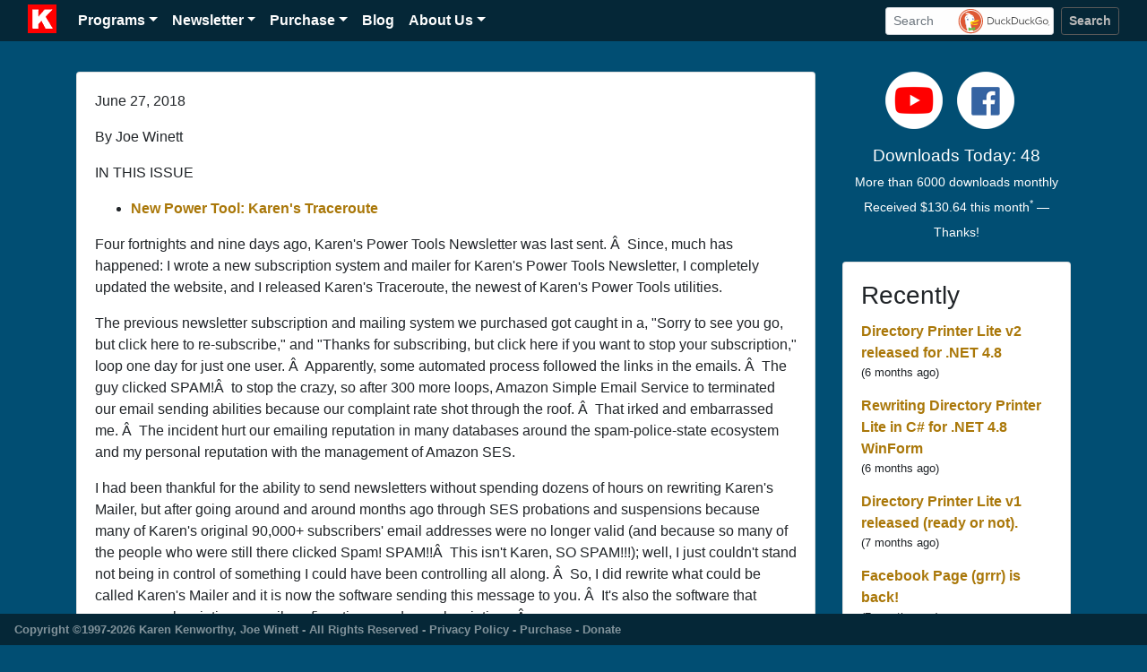

--- FILE ---
content_type: text/html; charset=UTF-8
request_url: https://www.karenware.com/n/kptnl/2018/06/27/new-power-tool-karen-s-traceroute
body_size: 9089
content:
<!DOCTYPE html>
<html lang="en">
 <head>
  <title>New Power Tool: Karen's Traceroute | June 27th, 2018 | Karen's Power Tools Newsletter | Karen's Software</title>
  <meta name="author" content="Joe Winett">
  <meta name="viewport" content="width=device-width, initial-scale=1, shrink-to-fit=no">
  <meta name="twitter:card" content="summary">
  <meta name="twitter:site" content="@karenspower">
  <meta name="twitter:creator" content="@abighairyspider">
  <meta name="twitter:title" content="New Power Tool: Karen's Traceroute | June 27th, 2018 | Karen's Power Tools Newsletter">
  <link rel="icon" href="/favicon.ico">
  <link rel="canonical" href="https://www.karenware.com/n/kptnl/2018/06/27/new-power-tool-karen-s-traceroute">
  <link rel="stylesheet" href="/cdn/bootstrap-4.1.3.min.css" integrity="sha384-MCw98/SFnGE8fJT3GXwEOngsV7Zt27NXFoaoApmYm81iuXoPkFOJwJ8ERdknLPMO" crossorigin="anonymous">
  <style>body{padding-top:5rem;padding-bottom:5rem;background-color:#014e73}a{color:#aa780a;font-weight:600}a:hover{color:#9d6e05;font-weight:600}code{color:red;font-weight:700}blockquote{background:#fcfdef;border-left:10px solid #9085a6;margin:1.5em 10px 1.5em 0;padding:.5em 10px;quotes:"\201C""\201D""\2018""\2019"}blockquote:before{color:#423d4c;content:open-quote;font-size:4em;line-height:.1em;margin-right:.25em;vertical-align:-.4em}blockquote p{display:inline}.cnvbkgnd{background-color:#f4f5e7;background-image:url(/images/cnvbkgnd.jpg)}.centered-template{padding:3rem 1.5rem;text-align:center}.navbar{padding:0 1rem}a.navbar-brand img{vertical-align:text-bottom}.bg-dark{background-color:#052737!important}nav .btn-outline-success{border-color:#585858;color:#b9b9b9}nav .btn-outline-success:hover{border-color:#fff;background-color:#54080D;color:#fff}nav .btn-outline-success.focus,nav .btn-outline-success:focus{box-shadow:0 0 0 .2rem rgb(113 112 112 / .5)}nav .form-control:focus{box-shadow:0 0 0 .2rem rgb(113 112 112 / .5);border-color:#908f8f}.navbar-dark .navbar-nav .nav-link{color:#fefefe}.dropdown-item.active,.dropdown-item:active{background-color:#ab7d21}.dropdown-item:focus,.dropdown-item:hover{color:#16181b;text-decoration:none;background-color:#ffd74e;font-weight:400}input.ddg-input{background:url(/images/duckduckgo/horizontal.png) #fefefe no-repeat right center;background-image:url(/images/duckduckgo/horizontal.svg);background-origin:border-box;background-size:60%}input.ddg-input:focus{background:#fefefe}form label[for]{cursor:pointer}table.rev{border:2px solid #63c;background-color:#fff}td.rev{color:#fff;background-color:#63c;border:1px solid #fff}.jumbotron{background-color:#ecf4ef}.float-left{margin-right:12px;margin-right:.75rem}.float-right{margin-left:12px;margin-left:.75rem}.table .thead-dark th{color:#fff;background-color:#68690d;border:1px solid #7d7f13}.table-bordered,.table-bordered td,.table-bordered th{border:1px solid #597504}.center{text-align:center}.left{text-align:left}.right{text-align:right}.powerbox{text-align:center;background:#073371;color:#00c2ff;font-weight:700;border:4px inset #fff;margin-bottom:6px;padding:8px}div.powerbox p,div.powerbox a{color:#fff}.powersale{text-align:center;background:#710707;color:#fff;font-weight:700;border:none;margin-bottom:6px}.powersale p{color:#fff}.payment_button{padding:6px;cursor:pointer;border-radius:6px;border:1px solid #fff}.payment_button:hover{background:#fefefe;border:1px solid #fff}.download-table td.numcol{font-family:monospace;text-align:right}a.download-link,a.download-link:hover{background:url(/images/powertools/download.gif) #fff0 no-repeat left center;padding-left:20px;font-weight:700}a.download-link.download-running{background:url(/images/powertools/download-running.gif) #fff0 no-repeat left center}a.youtube,a.youtube:hover,a.youtube-link,a.youtube-link:hover{display:inline-block;background:url(/images/youtube/64px/white/youtube_social_icon_white.png) #fefefe no-repeat left center;background-size:30px;background-position-x:6px;padding:6px 6px 6px 40px;font-weight:700;border:1px solid #ccc;border-radius:4px;color:#333;margin-bottom:1em;font-family:Arial,Helvetica,sans-serif;font-size:.9em}a.youtube::before,a.youtube-link::before{content:"YouTube: "}ul.newsletter-references{overflow:auto}ul.newsletter-references li{float:left;min-width:12em}.phabtask,.phabtask:hover{font-weight:700;padding:0 .25em;width:3em}.font-bold{font-weight:700}.lead{font-weight:400}.card{margin-bottom:1rem}.badge-success{color:#fff;background-color:#08A184}.btn-primary{color:#fff;background-color:#106EA1;border-color:#1584BF}.btn-primary:hover{color:#fff;background-color:#043854;border-color:#0062cc}.btn-danger{color:#fff;background-color:#870000;border-color:#c10000}.btn-danger:hover{color:#fff;background-color:#640000;border-color:#c10000}.btn-success{color:#fff;background-color:#5b8352;border-color:#4c7e40}.btn-success:hover{color:#fff;background-color:#203e19;border-color:#562204}.btn{font-weight:600}a.external-link:not(.external-fixed)::after{content:'\1F3F9'}article.kptnl h2:before,article.kptnl h3:before{content:"";display:block;height:50px;margin:-30px 0 0}article.kptnl footer{border:1px solid #000}</style>
 </head>
 <body>
 <nav class="navbar navbar-expand-md navbar-dark bg-dark fixed-top">
<div class="container-fluid">  <a class="navbar-brand" href="/"><img src="/images/karenware-logo-32.gif"></a>
	<button class="navbar-toggler" type="button" data-toggle="collapse" data-target="#navbarsKarenWare" aria-controls="navbarsKarenWare" aria-expanded="false" aria-label="Toggle navigation">
	<span class="navbar-toggler-icon"></span>
	</button>
	<div class="collapse navbar-collapse" id="navbarsKarenWare">
	<ul class="navbar-nav mr-auto"><li class="nav-item dropdown">
 <a class="nav-link dropdown-toggle" href="/programs" id="dropdown1" data-toggle="dropdown" aria-haspopup="true" aria-expanded="false">Programs</a>
 <div class="dropdown-menu" aria-labelledby="dropdown1">
  <a class="dropdown-item" href="/powertools/karens-directory-printer">Directory Printer</a>
  <a class="dropdown-item" href="/powertools/karens-directory-printer-lite">Directory Printer Lite</a>
  <a class="dropdown-item" href="/powertools/karens-qr-code-talker">QR Code Talker</a>
  <a class="dropdown-item" href="/powertools/karens-replicator-backup-utility">Replicator</a>
  <div class="dropdown-divider"></div>
  <a class="dropdown-item" href="/karens-power-tools-utilities-for-windows">All Programs Catalog</a>
  <div class="dropdown-divider"></div>
  <a class="dropdown-item" href="/licenseme">License for Work</a>
  <a class="dropdown-item" href="/donate">Making a Donation</a>
 </div>
</li>
<li class="nav-item dropdown">
 <a class="nav-link dropdown-toggle" href="/newsletter" id="dropdown2" data-toggle="dropdown" aria-haspopup="true" aria-expanded="false">Newsletter</a>
 <div class="dropdown-menu" aria-labelledby="dropdown2">
  <a class="dropdown-item" href="/newsletters">All Issues</a>
  <a class="dropdown-item" href="/n/kptnl/2011/04/25/with-great-sadness">With Great Sadness</a>
  <div class="dropdown-divider"></div>
  <a class="dropdown-item" href="/subscribe">Subscribe</a>
  <div class="dropdown-divider"></div>
  <a class="dropdown-item" href="/donate">Making a Donation</a>
 </div>
</li>
<li class="nav-item dropdown">
 <a class="nav-link dropdown-toggle" href="/purchase" id="dropdown3" data-toggle="dropdown" aria-haspopup="true" aria-expanded="false">Purchase</a>
 <div class="dropdown-menu" aria-labelledby="dropdown3">
  <a class="dropdown-item" href="/licenseme">Single License</a>
  <a class="dropdown-item" href="/sitelic">Site Licensing</a>
  <a class="dropdown-item" href="/donate">Donations</a>
 </div>
</li>
<li class="nav-item">
 <a class="nav-link" href="https://blog.karenware.com/">Blog</a>
</li>
<li class="nav-item dropdown">
 <a class="nav-link dropdown-toggle" href="/about-us" id="dropdown5" data-toggle="dropdown" aria-haspopup="true" aria-expanded="false">About Us</a>
 <div class="dropdown-menu" aria-labelledby="dropdown5">
  <a class="dropdown-item" href="/bio">Karen Kenworthy</a>
  <a class="dropdown-item" href="/winmag">Winmag.com</a>
  <div class="dropdown-divider"></div>
  <a class="dropdown-item" href="/recently">Recent Changes</a>
  <a class="dropdown-item external-link" target="_blank" href="https://web.archive.org/web/*/www.karenware.com">Internet Archive</a>
  <div class="dropdown-divider"></div>
  <a class="dropdown-item" href="/privacy">Privacy Policy</a>
  <a class="dropdown-item" href="/opensource">Open Source Licenses</a>
  <a class="dropdown-item" href="/donate">Making a Donation</a>
  <a class="dropdown-item" href="/contact">Contacting Us</a>
 </div>
</li>
		</ul>


	<form method="post" id="searchddg" action="https://duckduckgo.com/"
	               class="form-inline my-2 my-lg-0" target="_blank"
	                onSubmit="return confirm('Send search text to DuckDuckGo.com?  Your results will appear in a new window.');"
	                	       >
        <input type="hidden" name="sites" value="www.karenware.com">
        <input class="form-control form-control-sm mr-sm-2 ddg-input" type="text" name="q" maxlength="300" placeholder="Search"/>
        <button class="btn btn-sm btn-outline-success my-2 my-sm-0" type="submit" name="sa">Search</button>
    </form>
	</div>
  </div>
</nav>
<nav class="navbar navbar-expand-md navbar-dark bg-dark fixed-bottom">
	<small><a class="navbar-text" href="/contact">Copyright &copy;1997-2026 Karen Kenworthy, Joe Winett -&nbsp;All&nbsp;Rights&nbsp;Reserved</a>
	<a class="navbar-text" href="/privacy">-&nbsp;Privacy&nbsp;Policy</a>
		<a class="navbar-text" href="/licenseme">-&nbsp;Purchase</a>
	<a class="navbar-text" href="/donate">-&nbsp;Donate</a></small>
</nav><main role="main" class="container"><div class="row"><div class="col-xl-9 col-lg-8 col-md-8"><div class="card"><div class="card-body">
<article class="kptnl">



<p>June 27, 2018</p>
<p>By Joe Winett</p>
<p>IN THIS ISSUE</p>

<ul>
	<li><a href="#0">New Power Tool: Karen's Traceroute</a></li>
</ul>

<p>Four fortnights
and nine days ago, Karen's Power Tools Newsletter was last sent.&nbsp;Â  Since, much
has happened: I wrote a new subscription system and mailer for Karen's Power
Tools Newsletter, I completely updated the website, and I released Karen's
Traceroute, the newest of Karen's Power Tools utilities.</p>

<p>The previous newsletter
subscription and mailing system we purchased got caught in a, "Sorry to see you
go, but click here to re-subscribe," and "Thanks for subscribing, but click here
if you want to stop your subscription," loop one day for just one user.&nbsp;Â 
Apparently, some automated process followed the links in the emails.&nbsp;Â  The guy
clicked SPAM!Â  to stop the crazy, so after 300 more loops, Amazon Simple Email
Service to terminated our email sending abilities because our complaint rate
shot through the roof.&nbsp;Â  That irked and embarrassed me.&nbsp;Â  The incident hurt our
emailing reputation in many databases around the spam-police-state ecosystem
and my personal reputation with the management of Amazon SES.</p>

<p>I had been
thankful for the ability to send newsletters without spending dozens of hours
on rewriting Karen's Mailer, but after going around and around months ago through
SES probations and suspensions because many of Karen's original 90,000+
subscribers' email addresses were no longer valid (and because so many of the
people who were still there clicked Spam! SPAM!!Â  This isn't Karen, SO
SPAM!!!); well, I just couldn't stand not being in control of something I could
have been controlling all along.&nbsp;Â  So, I did rewrite what could be called Karen's
Mailer and it is now the software sending this message to you.&nbsp;Â  It's also the
software that manages subscriptions, email confirmations, and un-subscriptions.Â 
</p>

<p>If you want to
check out how awesome the new subscription system is, and you're interested in
being notified about beta versions of updated Power Tools like Directory
Printer and Replicator, then you can subscribe to the BETA email list by
visiting <a href="https://www.karenware.com/subscribe-beta">https://www.karenware.com/subscribe-beta</a>.&nbsp;Â 
There haven't been any announcements sent to the list, yet, by the way.</p>

<p><strong>When you
visit the website, you might notice it looks different.</strong>&nbsp; Although not yet fully Karen-styled,
it should better fit screens of any size, including your mobile device.&nbsp; You can inspect the
<a href="https://www.karenware.com/recently">list of recent changes here</a>.</p>

<p><strong>The last KPTNL
was sent on April 23<sup>rd</sup>.</strong>&nbsp;Â  That was so long ago that I had been sick
about sending a newsletter that didn't have good news on the Power Tools
front.&nbsp;Â  I've made many promises about updating Karen's original utilities with
bug fixes and new features, but I've allowed life and the stresses of messing
with beloved software to delay the release of those.&nbsp; Â Â One user recently asked,
"Can you assure me that the new version will not break the software we have
been depending on for so many years?"&nbsp;Â  I answered that I didn't intend to break
anything, but I can't promise that I won't break something, so he decided not
to purchase a CD.&nbsp;Â  Hence, the need for beta testing, but that also hasn't
started.&nbsp;Â  When I'm ready to send out a beta, I'll announce it to the BETA email
list which you can subscribe to by visiting (heh) <a
href="https://www.karenware.com/subscribe-beta">https://www.karenware.com/subscribe-beta</a>.&nbsp;Â 
Is there an echo in here?</p>

<p>Yesterday, to inspire some confidence in myself, I created <a href="https://www.karenware.com/powertools/pttracert">Karen's Traceroute</a>
and put it up on the website for download.&nbsp;Â 
This newest of <a href="https://www.karenware.com/powertools">Karen's Power Tools</a> isn't perfect, but it's
a start, and I didn't have to worry about upsetting a soul.&nbsp;Â  It's was a long,
14-hour day, and I'm proud I got it done.&nbsp;Â  Frankly, I'm better at doing lots of
work in one day than putting together a string of days, but that's another
story which isn't inspiring (see also: cramming for tests).</p>

<h2 id="0">Karen's Traceroute</h2>

<p>"Traceroute" is the traditional name for a utility which
sends packets on an internet protocol (IP) network to probe the addresses of
the machines between your machine's IP address and some distant machine's IP
address.&nbsp;Â  Those steps along the way are called, <em>hops.</em></p>

<p>Windows does still ship with a command-line utility to do a
traceroute, called TRACERT.EXE, but it's not installed unless you activate it
by checking its box on the Control Panel page called, "Turn Windows Features On
or Off."&nbsp;Â  The program is used by opening the command prompt and typing
something like, <code>tracert www.karenware.com</code>,
to see the <em>hops</em> between you and our web server.</p>

<p><strong>Or, you can download <a
href="https://www.karenware.com/powertools/pttracert">Karen's Traceroute</a> and
do the same from a Windows window.</strong></p>

<p>What machines might be between yours and another?&nbsp;Â  Well,
those machines are probably all machines called <em>routers</em>.&nbsp;Â  The function
they perform is called <em>routing</em>.&nbsp;Â  Routing is the process of receiving an
IP packet and upon finding that the destination address is somewhere else, sending
it to the machine on which the destination address resides, if it's directly
connected to the router, or on to some machine that might know better what to
do with it.</p>

<p>Let's do a thought-experiment.&nbsp; A train leaves Chicago
going west at 42 miles per hour.&nbsp;Â  Just kidding &mdash; that's the beginning of a
story problem.</p>

<p>For our thought-experiment, let's say: You have a Wi-Fi <em>router</em>
and a human <em>child</em> in your house.&nbsp;Â  Let's also say that your human child has
a computer and it is connected to the same Wi-Fi router to which your computer
is connected.&nbsp;Â  Now, let's imagine that your child does homework and he or she
has shared the Homework folder from his or her desktop to you so that you can
do his or her homework for him or her.&nbsp;Â  When you connect your Windows to your
child's Windows, the process involves the exchange of IP packets through your
Wi-Fi router.&nbsp;Â  Since the IP address used by your machine and the one used by
your child's machine are both on the subnetwork that is directly served by your
Wi-Fi <em>router</em>, then it's an easy task for your router send each packet
just <em>one hop</em> to its destination because both are directly connected to
it.&nbsp;Â  From your perspective, that's <em>two hops</em>: the first is the router, and
then the second is your kid's computer.</p>

<p>Maybe printing a document would have been a more realistic
thought-experiment.&nbsp; The same IP routing would happen: from your computer, to
the router, to your network-connected printer.</p>

<p><strong>You say hot potato, I say hot potato.</strong></p>

<p>What happens if the destination machine isn't there at
home?&nbsp;Â  When you visit our website, your PC sends a connection request to the IP
address on our server that hosts it.&nbsp;Â  Your Wi-Fi router has no idea where in
the world that machine is, but it does know that it doesn't know that, so it
passes that IP packet hot potato to its <em>Default Gateway</em>.</p>

<p>The default gateway is a catch all handler for all addresses
unknown to your router.&nbsp;Â  The default gateway is an address on a router owned by
your ISP â€“ it could be an address served from inside your cable modem, or from
a giant box with lots of blinking lights at a telephone office, or be served
from space on a satellite in geosynchronous orbit.&nbsp;Â  The point is that the packet
is no longer your Wi-Fi router's responsibility to deliver &mdash; now it's your
internet service provider's router's problem.</p>

<p>Thank to digital technology, and the Law of Conservation
of Unknowingness, the potato is just as hot after hopping to your ISP's router
because it isn't the machine that hosts our website.&nbsp;Â  In turn, it will pass the
<em>hot potato</em> on to its <em>default gateway</em>, or to one of the many gateways
connected to it, as quickly as possible.</p>

<p>Deciding which gateway to choose is a fascinating process running
in software on routers out there.&nbsp;Â  When I owned a small ISP in Broken Arrow,
Oklahoma, I loved connecting to multiple networks and telling my router to use the
Border Gateway Protocol (BGP) to slice and dice and deal those hot potatoes to
upstream transit providers.&nbsp;Â  That's a story for some other time, or perhaps a
more technically-oriented, yet-to-be-created newsletter volume.</p>

<p>Anyway!</p>

<p>It's not perfect, but you are welcome to download and try
out Karen's Traceroute, the first of Karen's Power Tools that I've written: <a
href="https://www.karenware.com/powertools/pttracert">https://www.karenware.com/powertools/pttracert</a>.</p>

<h2>Fred Langa, Windows Magazine</h2>

<p>Fred was the editor of Windows Magazine for which Karen wrote articles.&nbsp; You might have noticed Fred on Karen's
<a href="https://www.karenware.com/winmag">Winmag.com - What ever happened to...</a> page.&nbsp;
A couple of weeks ago, I received a nice email from Fred and notice of his mention of Karen's Replicator in an article
published on his website:</p>

<blockquote style="border-left: 2px solid #683dbf; padding-left: 12px;">
	<strong class="h4" style="font-size: 1.5rem;">Free templates automate
	your backup/copying/syncing tasks</strong><br><span class="h5"  style="font-size: 1.25rem;">Plus: What happened to Karenâ€™s PowerTools?</span><br>
	by Fred Langa/Langa.Com<br>
	<a class="external-link" target="_blank" href="http://langa.com/content/free-templates-automate-your-backup-copying-syncing-tasks">http://langa.com/content/free-templates-automate-your-backup-copying-syncing-tasks</a>
</blockquote>


<h1>Thank you!</h1>

<p>Quick!&nbsp;Â  Look behind you!&nbsp;Â  Do you see Karen, too?&nbsp;Â  Don't
forget to wave and say, "Hi!"Â  </p>
<p>Love, <br>
<em>Joe</em></p>

<hr>

<p>Buying a CD (or licensing a CD download) is the easiest way
to support the KarenWare.com web site, Karen's Power Tools, and this newsletter.</p>
<p><a href="https://www.karenware.com/licenseme">https://www.karenware.com/licenseme</a></p>

<hr>

<p>Donations of any amount will help our cause and are appreciated!</p>

<p><a href="https://www.karenware.com/donate">https://www.karenware.com/donate</a></p>

<hr>

<p>About Windows 10: The problems caused in April by the
Creators Update v1703 were fixed by Microsoft in November's Fall Creators
Update v1709.</p>

<p><a href="https://helpdesk.karenware.com/kb/faq.php?id=5">Click
here for some information on how to figure out which version of Windows 10
you're running</a>.</p>

<hr>

<p>God bless you, Karen Kenworthy.</p>




</article>
</div><div class="card-footer">
<div class="btn-toolbar justify-content-between" role="toolbar">
<div class="btn-group" role="group"><a class="btn btn-secondary btn-sm" href="/n/kptnl/2018/04/24/power-tools-update_copying-dialog-box-text_windows-10-compatibility_seeking-beta-testers">Previous: April 24th, 2018</a></div><div class="btn-group" role="group"><a class="btn btn-secondary btn-sm" href="/n/kptnl/2018/07/26/karen-s-hasher-updated_thought-experiment-correction">Next: July 26th, 2018</a></div></div>
</div></div></div><div class="col-xl-3 col-lg-4 col-md-4" ><div class="center mb-3"><a href="https://www.youtube.com/c/Karenware"  class="mr-3 external-link external-fixed"><img src="/images/youtube/youtube-button-64.png" class="img-fluid" alt="YouTube button" title="Visit our YouTube channel"></a><a href="https://www.facebook.com/karenwarecom/"  class="mr-3 external-link external-fixed"><img src="/images/facebook/Facebook-button-64.png" class="img-fluid" alt="Facebook button" title="Visit our Facebook page"></a></div><div style="color: white; text-align: center; font-weight: 200; font-size: 1.2em; padding: 0 4px 20px">Downloads Today: 48
<br><span style='font-size: 0.75em'>More than 6000 downloads monthly<br>Received $130.64 this month<sup>*</sup> &mdash; Thanks!</span></div><div class="card"><div class="card-body"><h3 class="card-title">Recently</h3><p class="card-text"><a href="/powertools/karens-directory-printer-lite">Directory Printer Lite v2 released for .NET 4.8</a> <small style="display: block;">(<time class="timeago" datetime="2025-07-31T10:34:00-05:00">July 31<sup>st</sup>, 2025 10:34am CDT</time>)</small></p><p class="card-text"><a href="https://blog.karenware.com/2025/07/23/rewriting-directory-printer-lite-in-c-for-net-4-8-winform/">Rewriting Directory Printer Lite in C# for .NET 4.8 WinForm</a> <small style="display: block;">(<time class="timeago" datetime="2025-07-23T11:39:00-05:00">July 23<sup>rd</sup>, 2025 11:39am CDT</time>)</small></p><p class="card-text"><a href="/powertools/karens-directory-printer-lite">Directory Printer Lite v1 released (ready or not).</a> <small style="display: block;">(<time class="timeago" datetime="2025-06-29T17:27:00-05:00">June 29<sup>th</sup>, 2025 5:27pm CDT</time>)</small></p><p class="card-text"><a href="https://blog.karenware.com/2025/06/28/facebook-page-grrr-is-back/">Facebook Page (grrr) is back!</a> <small style="display: block;">(<time class="timeago" datetime="2025-06-28T11:55:00-05:00">June 28<sup>th</sup>, 2025 11:55am CDT</time>)</small></p><a href="/recently" class="btn btn-primary btn-sm">See Full Listing</a></div></div><div class="card"><div class="card-body"><h3 class="card-title">License for Work</h3><p class="card-text">A license is required to use any or all of these tools for your work.  You only need one per lifetime.  If you make money with Karen's software, read her license agreement.</p><p class="card-text"><a href="/licenseme" class="btn btn-danger btn-sm">License for Work $25</a></p><p class="card-text"><a href="/donate" class="btn btn-success btn-sm">Donations + Other Ways</a></p></div></div><div class="card"><div class="card-body" ><h3 class="card-title">Power Tools Newsletter</h3><p class="card-text lead"><a href="/n/kptnl/2025/06/29/new-powertool-released-directory-printer-lite_back-on-facebook">June 29th, 2025</a>:</p><p class="card-text"><ul><li>New Powertool Released, Directory Printer Lite </li><li> Back on Facebook</li></ul></p><p  class="card-text"><a href="/newsletters" class="btn btn-primary btn-sm">List of All Issues since '99</a></p><p class="lead">22533 Subscribers!</p><p class="card-text">Subscribe to receive new issues of the newsletter about Karen and her free Power Tools.</p><a href="/subscribe" class="btn btn-success btn-sm">Click here to Subscribe</a></div></div><div class="card"><div class="card-body"><p class="card-text">January Revenue<sup>*</sup> $130.64<br><span style="font-size:0.7em; color:green"><sup>*</sup>Licenses + Donations - PayPal Fees<br>Dec $128 Nov $119 Oct $169 Sep $215 Aug $206 Jul $662 Jun $340 May $135 Apr $195 Mar $140 Feb $257 Jan $321 (2024) Dec $117 Nov $341 Oct $211 Sep $166 Aug $173 Jul $225 Jun $324 May $200 Apr $700 Mar $273 Feb $405 Jan $56 (2023) Dec $349 Nov $546 Oct $253 Sep $232 Aug $189 Jul $379 Jun $188 May $484 Apr $212 Mar $519 Feb $89 Jan $462 (2022) Dec $1088 Nov $151 Oct $133 USD &mdash; Thanks again!</span></p></div></div></div></div></main>
  <script src="/images/karenware/thankyou-20231102.js" integrity="sha384-A5KzPb76KeEEWQsZfpWKdAgiZAtR2CnUlWo4XsjeEYtNEpUgVLddkjT+vcXFqmNq" crossorigin="anonymous"></script>
 </body>
</html>


--- FILE ---
content_type: image/svg+xml
request_url: https://www.karenware.com/images/duckduckgo/horizontal.svg
body_size: 6165
content:
<?xml version="1.0" encoding="utf-8"?>
<!-- Generator: Adobe Illustrator 23.0.0, SVG Export Plug-In . SVG Version: 6.00 Build 0)  -->
<svg version="1.1" id="Layer_1" xmlns="http://www.w3.org/2000/svg" xmlns:xlink="http://www.w3.org/1999/xlink" x="0px" y="0px"
	 viewBox="0 0 250 74.4" style="enable-background:new 0 0 250 74.4;" xml:space="preserve">
<style type="text/css">
	.st0{fill:#DE5833;}
	.st1{fill:#FFFFFF;}
	.st2{fill-rule:evenodd;clip-rule:evenodd;fill:#FED30A;}
	.st3{fill:#2D4F8D;}
	.st4{fill:#D5D7D8;}
	.st5{fill:#67BD47;}
	.st6{fill:#43A347;}
	.st7{fill:#4C4C4C;}
</style>
<g>
	<g>
		<g>
			<circle class="st0" cx="44.9" cy="37.4" r="30.3"/>
			<path class="st1" d="M70.6,26.5c-1.4-3.3-3.4-6.3-6-8.9c-2.6-2.6-5.5-4.6-8.9-6c-3.4-1.5-7.1-2.2-10.8-2.2
				c-3.8,0-7.4,0.7-10.8,2.2c-3.3,1.4-6.3,3.4-8.9,6c-2.6,2.6-4.6,5.5-6,8.9c-1.5,3.4-2.2,7.1-2.2,10.8s0.7,7.4,2.2,10.8
				c1.4,3.3,3.4,6.3,6,8.9c2.6,2.6,5.5,4.6,8.9,6c3.4,1.5,7.1,2.2,10.8,2.2c3.8,0,7.4-0.7,10.8-2.2c3.3-1.4,6.3-3.4,8.9-6
				c2.6-2.6,4.6-5.5,6-8.9c1.5-3.4,2.2-7.1,2.2-10.8S72.1,30,70.6,26.5z M51,62.4c-1.6-2.7-5.8-10.4-5.8-16c0-13,8.8-1.9,8.8-12.3
				c0-2.5-1.2-11.2-8.8-13c-1.9-2.5-6.3-4.9-13.2-3.9c0,0,1.2,0.3,2.5,1c0,0-2.5,0.3-2.6,2.1c0,0,5-0.3,7.9,0.7
				c-6.5,0.8-9.9,4.2-9.3,10.5c0.9,8.8,4.6,24.6,5.9,30.1c-9.9-3.6-17-13.1-17-24.2c0-14.2,11.5-25.7,25.7-25.7s25.7,11.5,25.7,25.7
				C70.7,49.5,62.3,59.7,51,62.4z"/>
			<path id="Beak_2_" class="st2" d="M43.6,41.6c0-3.3,4.6-4.4,6.3-4.4c4.7,0,11.2-3,12.8-2.9c1.6,0.1,2.7,0.7,2.7,1.5
				c0,1.1-9.3,5.3-12.9,4.9c-3.4-0.3-4.2,0.1-4.2,1.5c0,1.2,2.5,2.3,5.2,2.3c4.1,0,8.1-1.8,9.3-0.9c1,0.8-2.8,3.5-7.2,3.5
				S43.6,44.9,43.6,41.6z"/>
			<g>
				<path class="st3" d="M51.6,27.4c-1.2-1.6-3.4-1.6-4.1,0.2C48.6,26.7,50.1,26.5,51.6,27.4z"/>
				<path class="st3" d="M38.1,27.5c-1.7-1-4.5-1.1-4.3,2C34.7,27.6,35.7,27.2,38.1,27.5z"/>
				<path class="st3" d="M50.6,30.4c-0.9,0-1.7,0.7-1.7,1.7c0,0.9,0.7,1.7,1.7,1.7s1.7-0.7,1.7-1.7C52.3,31.1,51.5,30.4,50.6,30.4z
					 M51.2,31.9c-0.3,0-0.5-0.2-0.5-0.5c0-0.3,0.2-0.5,0.5-0.5c0.3,0,0.5,0.2,0.5,0.5C51.7,31.7,51.5,31.9,51.2,31.9z"/>
				<path class="st3" d="M37.7,31.3c-1.1,0-1.9,0.9-1.9,1.9c0,1.1,0.9,1.9,1.9,1.9c1.1,0,1.9-0.9,1.9-1.9
					C39.6,32.2,38.7,31.3,37.7,31.3z M38.4,33.1c-0.3,0-0.6-0.3-0.6-0.6c0-0.3,0.3-0.6,0.6-0.6s0.6,0.3,0.6,0.6
					C38.9,32.8,38.7,33.1,38.4,33.1z"/>
			</g>
			<g>
				<path class="st4" d="M33.5,23.1c-2.4,1.8-3.6,4.5-3.2,8.3c0.9,8.8,4.6,24.6,5.9,30.1c0.5,0.2,0.9,0.3,1.4,0.4
					c-0.8-3.4-4.7-19.6-6.4-32.1C30.7,26.6,32,24.7,33.5,23.1z"/>
				<path class="st4" d="M39.5,21c0.2,0,0.3,0,0.3,0c-2.7-1.3-6.8-1.3-7.9-1.3c-0.1,0.2-0.2,0.4-0.2,0.7
					C31.7,20.3,36.6,20.1,39.5,21z"/>
				<path class="st4" d="M34.8,18.3c-0.8-0.5-1.5-0.9-1.9-1.1c-0.3,0-0.7,0.1-1,0.1c0,0,1.2,0.3,2.5,1c0,0,0,0-0.1,0
					C34.6,18.2,34.8,18.3,34.8,18.3z"/>
			</g>
			<g>
				<path class="st5" d="M55.1,51.8c-0.9-0.2-4.2,2.2-5.4,3.1c-0.1-0.2-0.1-0.4-0.2-0.5c-0.2-0.5-3.4-0.2-4.2,0.6
					c-2-1-6-2.8-6.1-1.7c-0.1,1.5,0,7.8,0.8,8.3c0.6,0.3,4-1.5,5.8-2.5c0,0,0,0,0,0c1.1,0.3,3.1,0,3.8-0.4c0.1-0.1,0.1-0.1,0.2-0.3
					c1.6,0.6,4.9,1.8,5.7,1.6C56.4,59.7,56.2,52.1,55.1,51.8z"/>
				<path class="st6" d="M45.9,59.1c-1.1-0.2-0.7-1.3-0.7-3.8c0,0,0,0,0,0c-0.3,0.2-0.4,0.4-0.4,0.6c0,2.5-0.4,3.6,0.7,3.8
					c1.1,0.3,3.1,0,3.8-0.4c0.1-0.1,0.2-0.3,0.3-0.5C48.7,59.1,46.9,59.4,45.9,59.1z"/>
			</g>
		</g>
		<g>
			<g>
				<path class="st7" d="M86.6,45.5V27.5h6.5c6.2,0,9,4.5,9,8.8c0,4.6-2.8,9.2-9,9.2H86.6L86.6,45.5z M88.7,43.4h4.5
					c4.8,0,6.9-3.6,6.9-7.1c0-3.3-2.2-6.8-6.9-6.8h-4.5V43.4L88.7,43.4z"/>
			</g>
			<g>
				<path class="st7" d="M110.3,45.7c-3.4,0-5.5-2.3-5.5-5.8v-7h2v6.9c0,2.6,1.5,4.1,3.9,4.1c2.3,0,4-1.8,4-4.2v-6.8h2v12.6H115
					l-0.1-2.2l-0.3,0.4C113.5,45,112.1,45.6,110.3,45.7z"/>
			</g>
			<g>
				<path class="st7" d="M126.2,45.7c-3.3,0-6.6-2-6.6-6.5c0-3.9,2.6-6.5,6.6-6.5c1.8,0,3.2,0.6,4.5,1.8l-1.2,1.2
					c-0.9-0.8-2-1.2-3.2-1.2c-2.8,0-4.7,1.9-4.7,4.7c0,3.2,2.3,4.7,4.7,4.7c1.3,0,2.5-0.4,3.4-1.3l1.2,1.2
					C129.5,45,127.9,45.7,126.2,45.7z"/>
			</g>
			<g>
				<polygon class="st7" points="141.4,45.5 135.2,39.3 135.2,45.5 133.3,45.5 133.3,27.5 135.2,27.5 135.2,38.4 140.6,32.9 
					143.2,32.9 137.2,38.8 143.9,45.4 143.9,45.5 				"/>
			</g>
			<g>
				<path class="st7" d="M146.2,45.5V27.5h6.5c6.2,0,9,4.5,9,8.8c0,4.6-2.8,9.2-9,9.2H146.2L146.2,45.5z M148.4,43.4h4.5
					c4.8,0,6.9-3.6,6.9-7.1c0-3.3-2.2-6.8-6.9-6.8h-4.5V43.4z"/>
			</g>
			<g>
				<path class="st7" d="M169.9,45.7c-3.4,0-5.5-2.3-5.5-5.8v-7h2v6.9c0,2.6,1.5,4.1,3.9,4.1c2.3,0,4-1.8,4-4.2v-6.8h2v12.6h-1.8
					l-0.1-2.2l-0.3,0.4C173.2,45,171.7,45.6,169.9,45.7z"/>
			</g>
			<g>
				<path class="st7" d="M185.8,45.7c-3.3,0-6.6-2-6.6-6.5c0-3.9,2.6-6.5,6.6-6.5c1.8,0,3.2,0.6,4.5,1.8l-1.2,1.2
					c-0.9-0.8-2-1.2-3.2-1.2c-2.8,0-4.7,1.9-4.7,4.7c0,3.2,2.3,4.7,4.7,4.7c1.3,0,2.5-0.4,3.4-1.3l1.2,1.2l-0.1,0.1l0,0
					C189.1,45.1,187.6,45.7,185.8,45.7z"/>
			</g>
			<g>
				<polygon class="st7" points="201,45.5 194.9,39.3 194.9,45.5 193,45.5 193,27.5 194.9,27.5 194.9,38.4 200.3,32.9 202.8,32.9 
					196.9,38.8 203.5,45.4 203.5,45.5 				"/>
			</g>
			<g>
				<path class="st7" d="M213.6,45.8c-6.9,0-9.3-5-9.3-9.1c0-2.8,0.9-5.2,2.6-6.9c1.7-1.7,4-2.6,6.7-2.6c2.5,0,4.7,0.9,6.5,2.6
					l-1.2,1.4c-1.4-1.3-3.4-2.1-5.3-2.1c-5,0-7.3,3.9-7.3,7.6c0,3.6,2.3,7.2,7.4,7.2c1.8,0,3.6-0.7,5-1.8l0.1-0.1v-4.5h-5.6v-1.8
					h7.5v7C218.7,44.8,216.4,45.8,213.6,45.8z"/>
			</g>
			<g>
				<path class="st7" d="M229.6,45.7c-3.8,0-6.5-2.7-6.5-6.5s2.8-6.6,6.5-6.6c3.9,0,6.6,2.7,6.6,6.6C236,42.9,233.3,45.7,229.6,45.7
					z M229.6,34.3c-2.7,0-4.6,2-4.6,4.8c0,2.7,1.9,4.7,4.6,4.7c2.7,0,4.6-1.9,4.7-4.7C234.1,36.4,232.3,34.3,229.6,34.3z"/>
			</g>
		</g>
	</g>
	<g>
		<path class="st7" d="M238,46.8L238,46.8c0.2-0.1,0.3-0.2,0.3-0.4c0-0.2-0.1-0.3-0.2-0.4c-0.1-0.1-0.3-0.1-0.6-0.1
			c-0.3,0-0.5,0-0.6,0.1v1.6h0.4V47h0.2c0.2,0,0.3,0.1,0.3,0.3c0.1,0.2,0.1,0.3,0.1,0.4h0.4c0-0.1-0.1-0.2-0.1-0.4
			C238.3,47,238.2,46.9,238,46.8z M237.6,46.7h-0.2v-0.5c0,0,0.1,0,0.2,0c0.2,0,0.3,0.1,0.3,0.2C238,46.7,237.8,46.7,237.6,46.7z"/>
		<path class="st7" d="M237.6,45.2c-0.9,0-1.7,0.7-1.7,1.6c0,0.9,0.7,1.7,1.7,1.7c0.9,0,1.7-0.7,1.7-1.7
			C239.3,45.9,238.6,45.2,237.6,45.2z M237.7,48.1c-0.7,0-1.3-0.6-1.3-1.3c0-0.7,0.5-1.3,1.3-1.3c0.7,0,1.3,0.6,1.3,1.3
			C238.9,47.5,238.4,48.1,237.7,48.1z"/>
	</g>
</g>
</svg>
